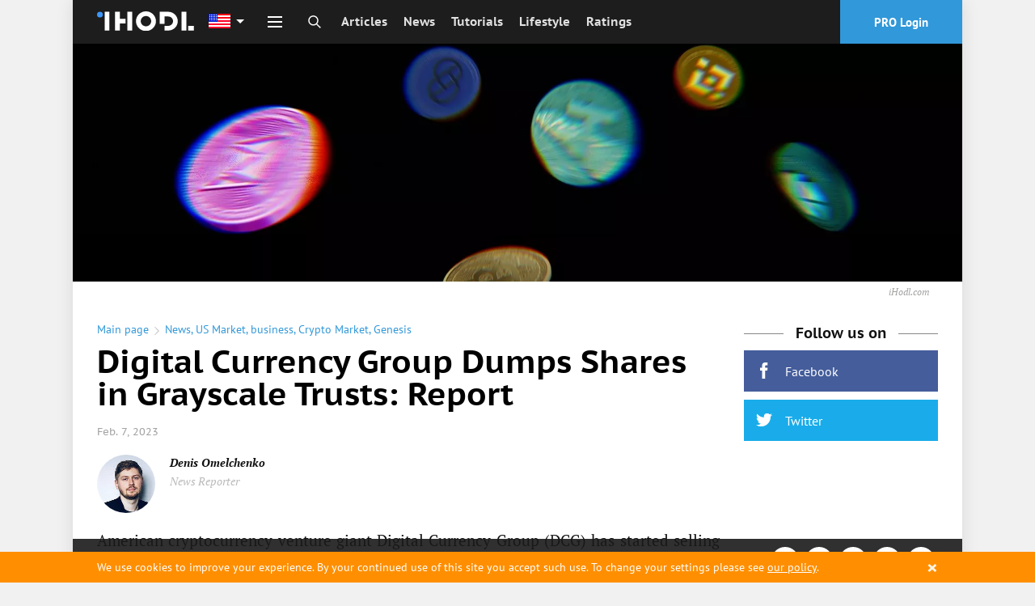

--- FILE ---
content_type: text/html; charset=utf-8
request_url: https://www.google.com/recaptcha/api2/aframe
body_size: 267
content:
<!DOCTYPE HTML><html><head><meta http-equiv="content-type" content="text/html; charset=UTF-8"></head><body><script nonce="opBEk7n6BxptEZUDaGE6Hg">/** Anti-fraud and anti-abuse applications only. See google.com/recaptcha */ try{var clients={'sodar':'https://pagead2.googlesyndication.com/pagead/sodar?'};window.addEventListener("message",function(a){try{if(a.source===window.parent){var b=JSON.parse(a.data);var c=clients[b['id']];if(c){var d=document.createElement('img');d.src=c+b['params']+'&rc='+(localStorage.getItem("rc::a")?sessionStorage.getItem("rc::b"):"");window.document.body.appendChild(d);sessionStorage.setItem("rc::e",parseInt(sessionStorage.getItem("rc::e")||0)+1);localStorage.setItem("rc::h",'1768984400964');}}}catch(b){}});window.parent.postMessage("_grecaptcha_ready", "*");}catch(b){}</script></body></html>